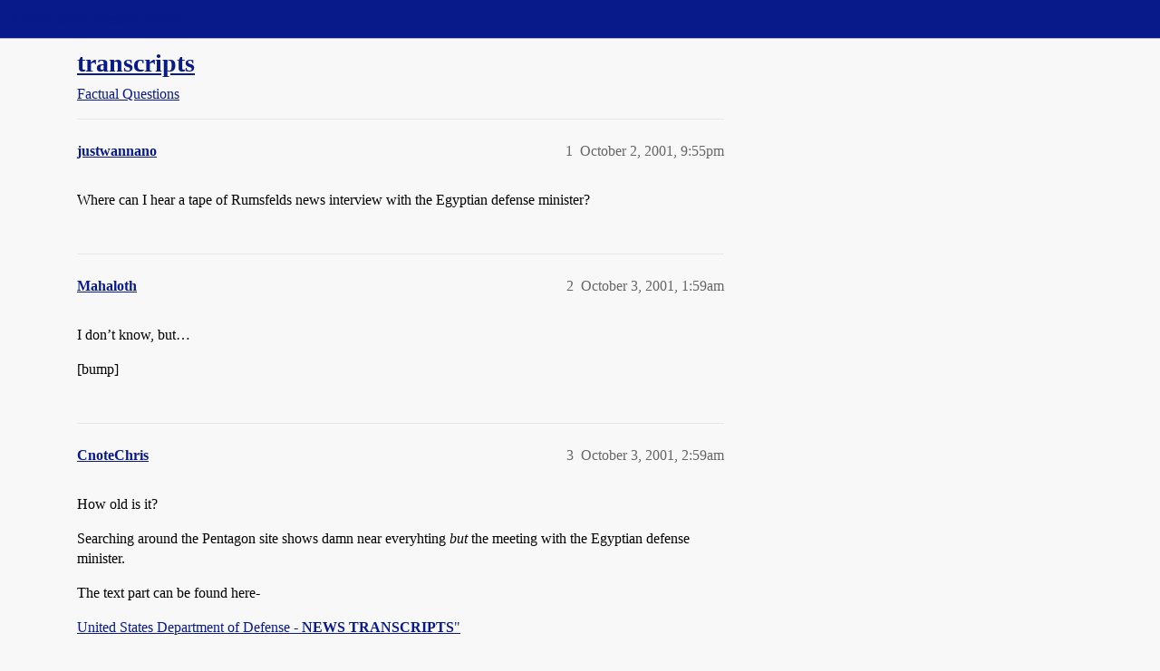

--- FILE ---
content_type: text/css
request_url: https://sea3.discourse-cdn.com/straightdope/stylesheets/hosted-site_e9db86a332ee684a4a1a5e2848c9de3ace6edf07.css?__ws=boards.straightdope.com
body_size: 4357
content:
.admin-plugins-howto{display:none}.admin-backups__rollback{display:none}.admin-backups .backup-message,.admin-backups .btn-rollback,.admin-backups .btn-restore{display:none}.backup-item-menu-content .backup-item-row__restore{display:none}.mothership-debug-controls{position:absolute;right:.5em;top:.5em}.hosted-site-debug-bar{border:1px solid var(--danger);padding:.5em .5em .25em;margin-bottom:1em;position:relative}.hosted-site-debug-bar h2{margin-bottom:0}.hosted-site-debug-bar h3{margin-top:.5em;font-size:var(--font-down-1)}.hosted-site-debug-bar .actions{display:flex;align-items:center;flex-wrap:wrap;font-size:var(--font-down-1)}.hosted-site-debug-bar .btn{margin-bottom:.25em;margin-right:.25em}.hosted-site-debug-bar .mothership-status{margin-bottom:10px;border-radius:4px}.hosted-trial-welcome{display:flex;flex-direction:column;align-items:flex-start;margin-bottom:1em;padding:1em;background-color:var(--tertiary-very-low)}.hosted-trial-welcome__title{margin:0 0 .5rem}.hosted-trial-welcome__body{margin:0 0 .75rem}.hosted-trial-expired .hosted-trial-expired-description{margin:0 0 .5em 0}.modal.restricted-plan-info .d-modal__body{display:grid;grid-template-columns:1fr 1fr;grid-template-areas:"staff-only-info read-only-info" "staff-only-action read-only-action"}.modal.restricted-plan-info .staff-only-info,.modal.restricted-plan-info .read-only-info{margin:.5em .5em 0 .5em}.modal.restricted-plan-info .staff-only-action,.modal.restricted-plan-info .read-only-action{margin:0 .5em .5em .5em}.modal.restricted-plan-info .staff-only-info{grid-area:staff-only-info}.modal.restricted-plan-info .staff-only-info h4{margin-top:.5rem}.modal.restricted-plan-info .staff-only-action{grid-area:staff-only-action}.modal.restricted-plan-info .read-only-info{grid-area:read-only-info}.modal.restricted-plan-info .read-only-info h4{margin-top:.5rem}.modal.restricted-plan-info .read-only-action{grid-area:read-only-action}.read-only-info .read-only-warning{display:flex;flex-direction:row;align-items:center}.read-only-info .read-only-warning .warning-icon{margin:1em}.read-only-info .read-only-warning .warning-text{flex:1}.read-only-info .read-only-action{margin-top:1em}.manage-account-container{display:flex;flex-direction:row;gap:1em;max-width:100%}.manage-account-container .manage-account-section{margin-bottom:10px;flex:65%}.manage-account-container .manage-account-section .subscription-container{border:2px solid var(--primary-100);padding:1em}.manage-account-container .manage-account-section .subscriptions{margin-bottom:2em;padding-right:1em}.manage-account-container .manage-account-section .usage-section{margin-top:1em;margin-bottom:1em}.manage-account-container .manage-account-section .usage-section .usage{margin-bottom:.75em}.manage-account-container .manage-account-section .usage-section .usage .header{display:flex;align-items:center;justify-content:space-between}.manage-account-container .manage-account-section .usage-section .usage .header .subtitle{font-weight:bold}.manage-account-container .manage-account-section .usage-section .usage .header .status{color:var(--primary-high)}.manage-account-container .manage-account-section .usage-section .usage.trial .hosted-trial-expiring{margin-top:.25em}.manage-account-container .manage-account-section .billing-section{display:flex;flex-direction:column;margin-bottom:20px;border:2px solid var(--primary-100);padding:1em;margin-top:1em}.manage-account-container .manage-account-section .billing-section .payment-container{display:flex;flex-direction:column}.manage-account-container .manage-account-section .billing-section .billing-item{background-color:var(--primary-very-low);padding:1em;border-radius:5px;margin-bottom:1em}.manage-account-container .manage-account-section .billing-section .billing-item .billing-heading{display:flex;justify-content:space-between;align-items:center;margin-bottom:10px}.manage-account-container .manage-account-section .billing-section .billing-item h3{margin:0;font-size:1.1rem;font-weight:bold}.manage-account-container .manage-account-section .billing-section .billing-item p{margin:0;flex:1;font-size:1rem;overflow-wrap:anywhere}.manage-account-container .manage-account-section .billing-section .edit-link{font-size:1.1rem}.manage-account-container .manage-account-section .billing-section .hosted-cc-brand{margin-bottom:.4em}.manage-account-container .manage-account-section .billing-section .payment-method{flex:1;margin-right:1em}.manage-account-container .manage-account-section .billing-section .payment-method .hosted-cc-brand{margin-bottom:.2em}.manage-account-container .manage-account-section .billing-section .payment-method .contact-email{font-size:var(--font-0);margin:0;margin-bottom:.2em;margin-top:1em}.manage-account-container .manage-account-section .billing-section .payment-method .btn+.btn{margin-top:.75em}.manage-account-container .manage-account-section .billing-section .billing-email,.manage-account-container .manage-account-section .billing-section .contact-email{flex:1;margin-left:1em}.manage-account-container .manage-account-section .receipts-section{display:flex;gap:10px}.manage-account-container .manage-account-section .receipts-section .btn{flex-grow:1}.manage-account-container .manage-account-section .hosted-payment-due-date{padding:.5em 0}.manage-account-container .manage-account-section .support-instructions,.manage-account-container .manage-account-section .cancellation{list-style:none;margin:0;padding:0}.manage-account-container .manage-account-section .support-instructions .text,.manage-account-container .manage-account-section .cancellation .text{margin-left:.25em;margin-right:.25em}.manage-account-container .manage-account-section .support-instructions .text{font-weight:700}.manage-account-container .support-account-section{flex:35%}.manage-account-container .support-account-section .support,.manage-account-container .support-account-section .site-emails,.manage-account-container .support-account-section .site-domain,.manage-account-container .support-account-section .support-section,.manage-account-container .support-account-section .refer{border:2px solid var(--primary-100);padding:1em}.manage-account-container .support-account-section .support ul,.manage-account-container .support-account-section .site-emails ul,.manage-account-container .support-account-section .site-domain ul,.manage-account-container .support-account-section .support-section ul,.manage-account-container .support-account-section .refer ul{list-style:none;padding:0;margin:0}.manage-account-container .support-account-section .support ul li,.manage-account-container .support-account-section .site-emails ul li,.manage-account-container .support-account-section .site-domain ul li,.manage-account-container .support-account-section .support-section ul li,.manage-account-container .support-account-section .refer ul li{margin-bottom:8px}.manage-account-container .support-account-section .support .change-domain-wrapper,.manage-account-container .support-account-section .site-emails .change-domain-wrapper,.manage-account-container .support-account-section .site-domain .change-domain-wrapper,.manage-account-container .support-account-section .support-section .change-domain-wrapper,.manage-account-container .support-account-section .refer .change-domain-wrapper{padding-top:.5em}.manage-account-container .support-account-section .button-container{display:flex;margin:.5em 0;flex-wrap:wrap;gap:.5em}.manage-account-container .support-account-section .cancellation .warning a{color:var(--danger)}@media screen and (max-width: 700px){.manage-account-container{flex-direction:column}}.hosted-sections{display:flex;flex-direction:row;margin:1em 0 2em 0}.hosted-sections p{margin-bottom:.5em}.hosted-sections .subtitle{font-size:var(--font-0);margin:0;margin-bottom:.2em}.hosted-sections .subtitle .btn{font-size:8px;border-radius:5px;margin-left:.5em}.hosted-sections .subtitle .btn svg{font-size:15px;margin-right:.2em}.hosted-sections .right-section{flex:1;margin-left:1em}.hosted-sections .right-section .subscriptions{margin-bottom:.5em;padding-right:1em}.hosted-sections .right-section .actions{display:flex;flex-wrap:wrap;margin-bottom:1em}.hosted-sections .right-section .actions .btn{margin-right:.5em;margin-bottom:.5em}.hosted-sections .right-section .billing-section{display:flex;flex-direction:row}.hosted-sections .right-section .billing-section .payment-method{flex:1;margin-right:1em}.hosted-sections .right-section .billing-section .payment-method .hosted-cc-brand{margin-bottom:.2em}.hosted-sections .right-section .billing-section .payment-method .contact-email{font-size:var(--font-0);margin:0;margin-bottom:.2em;margin-top:1em}.hosted-sections .right-section .billing-section .payment-method .btn+.btn{margin-top:.75em}.hosted-sections .right-section .billing-section .billing-email,.hosted-sections .right-section .billing-section .contact-email{flex:1;margin-left:1em}.hosted-sections .right-section .hosted-payment-due-date{background-color:var(--primary-50);padding:.5em}.hosted-sections .left-section{flex:1;margin-right:1em}.hosted-sections .left-section .usage-section{margin-top:1em}.hosted-sections .left-section .usage-section .usage{margin-bottom:1.25em}.hosted-sections .left-section .usage-section .usage .header{display:flex;align-items:center;justify-content:space-between;margin-bottom:.25em}.hosted-sections .left-section .usage-section .usage .header .status{color:var(--primary-high)}.hosted-sections .left-section .usage-section .usage.trial .hosted-trial-expiring{margin-top:.25em}.hosted-sections .left-section .actions{margin-top:2em}.hosted-sections .support-instructions,.hosted-sections .cancellation{list-style:none;margin:0;padding:0}.hosted-sections .support-instructions .text,.hosted-sections .cancellation .text{margin-left:.25em;margin-right:.25em}.hosted-sections .support-instructions .text{font-weight:700}.modal.hosted-invoice-details .error,.modal.hosted-invoice-details .invoice-details-error{color:var(--danger)}.modal.hosted-invoice-details .invoice-details-error{margin-bottom:0}.modal.hosted-invoice-details .address-and-tax-sections{display:flex;flex-direction:row}.modal.hosted-invoice-details .address-and-tax-sections .address-section{flex:1;margin-right:1em}.modal.hosted-invoice-details .address-and-tax-sections .tax-section{flex:1}.modal.hosted-invoice-details .address-and-tax-sections .hs-tax-type-select{margin-bottom:9px}.modal.hosted-invoice-details .address-and-tax-sections input,.modal.hosted-invoice-details .address-and-tax-sections .select-kit{display:block;margin-top:9px;margin-bottom:0}@media screen and (max-width: 48rem){.restricted-plan-info{grid-template-columns:1fr;grid-template-areas:"staff-only-info" "staff-only-action" "." "read-only-info" "read-only-action"}.hosted-sections,.hosted-sections .right-section .billing-section{flex-direction:column}.hosted-sections .payment-method,.hosted-sections .billing-email,.hosted-sections .contact-email,.hosted-sections .right-section .billing-section .payment-method,.hosted-sections .right-section .billing-section .billing-email,.hosted-sections .right-section .billing-section .contact-email{margin-bottom:1em}.hosted-sections .payment-method .btn+.btn,.hosted-sections .right-section .billing-section .payment-method .btn+.btn{margin-top:0}.hosted-sections .left-section{padding:0}.hosted-sections .left-section,.hosted-sections .right-section .billing-section .billing-email{margin-left:0}.address-and-tax-sections{flex-direction:column}.address-and-tax-sections .tax-section{margin-top:2em}}.static-progress-bar .progress-bar-background{background:var(--primary-low);height:4px;overflow:hidden;border-radius:20px}.static-progress-bar .progress-bar-background .progress-bar{height:100%;background:var(--tertiary)}.static-progress-bar.is-over-limit .remaining{color:var(--danger);font-weight:700}.static-progress-bar.is-over-limit .progress-bar{background:var(--danger)}.modal.hosted-change-domain .change-domain-item{display:flex;align-items:center;border:1px solid #ccc;padding:1em;margin-bottom:1em;border-radius:var(--d-border-radius);position:relative}.modal.hosted-change-domain .change-domain-item.--pointer{cursor:pointer}.modal.hosted-change-domain .change-domain-item.--pointer:hover{background-color:var(--primary-very-low)}.modal.hosted-change-domain .change-domain-item.--disabled{border:1px solid var(--primary-low);pointer-events:none;background-color:var(--primary-very-low)}.modal.hosted-change-domain .change-domain-item.--disabled .change-domain-item__icon,.modal.hosted-change-domain .change-domain-item.--disabled .change-domain-item__arrow .svg-icon{opacity:.2}.modal.hosted-change-domain .change-domain-item.--disabled .change-domain-item__title,.modal.hosted-change-domain .change-domain-item.--disabled .change-domain-item__text{color:var(--primary-medium)}.modal.hosted-change-domain .change-domain-item__pro-badge{background:var(--tertiary);color:var(--accent-text-color);font-size:var(--font-down-2);font-weight:600;padding:2px 8px;border-radius:12px;white-space:nowrap;z-index:1;margin-left:.25em;vertical-align:1px;display:inline-flex;align-items:center;gap:.4em}.modal.hosted-change-domain .change-domain-item__pro-badge .svg-icon{font-size:.8em}.modal.hosted-change-domain .change-domain-item__icon{width:30px;height:30px;margin-right:1em;margin-left:.25em;display:flex;align-items:flex-start}.modal.hosted-change-domain .change-domain-item__icon svg{width:100%;height:100%}.modal.hosted-change-domain .change-domain-item__content{flex:1}.modal.hosted-change-domain .change-domain-item__title{font-weight:bold;font-size:var(--font-0);margin:0}.modal.hosted-change-domain .change-domain-item__text{margin:0;color:var(--primary-high)}.modal.hosted-change-domain .change-domain-item__arrow{margin-left:20px}.modal.hosted-change-domain .hosted-new-domain-label{align-items:center}.modal.hosted-change-domain .hosted-new-domain-input{margin-bottom:0;margin-right:5px}.modal.hosted-change-domain .hosted-new-domain-input.domain-input-error{border:solid 2px var(--danger)}.modal.hosted-change-domain .your-own-domain{overflow-y:auto;border-bottom:1px solid var(--primary-low)}.modal.hosted-change-domain .check-domain{float:right}.modal.hosted-change-domain .your-own-domain-list{counter-reset:list-counter;list-style:none;padding-left:0}.modal.hosted-change-domain .your-own-domain-list li{counter-increment:list-counter;position:relative;margin-bottom:10px;padding-left:40px}.modal.hosted-change-domain .your-own-domain-list li::before{content:counter(list-counter);position:absolute;left:0;top:0;width:24px;height:24px;border-radius:50%;background-color:#d3d3d3;color:#000;display:flex;align-items:center;justify-content:center;font-weight:bold}.modal.hosted-change-domain table{width:100%;margin-top:30px;margin-bottom:10px}.modal.hosted-change-domain table tbody{border-top:none}.modal.hosted-change-domain table tr{border:1px solid #ccc}.modal.hosted-change-domain table td{padding:8px}.modal.hosted-change-domain details{padding:.4em .4em;background-color:var(--primary-100)}.modal.hosted-change-domain summary{padding:0 .6em}.modal.hosted-change-domain span.success-message{color:var(--success)}.modal.hosted-change-domain span.success-message .d-icon{color:currentcolor}.modal.hosted-change-domain .dns-instructions{font-size:.85em}.modal.hosted-change-domain .dns-instructions .centered{text-align:center;margin:5px 0 0}.modal.hosted-change-domain .dns-instructions .mock-dns-form{display:inline-block;margin:1em auto}.modal.hosted-change-domain .dns-instructions .mock-dns-form .mock-dropdown,.modal.hosted-change-domain .dns-instructions .mock-dns-form .mock-text-input{float:left;margin:0 3px 3px 0;border:solid 1px #ccc;border-radius:3px}.modal.hosted-change-domain .dns-instructions .mock-dns-form .mock-dropdown .text,.modal.hosted-change-domain .dns-instructions .mock-dns-form .mock-text-input .text{display:inline-block;padding:4px 8px}.modal.hosted-change-domain .dns-instructions .mock-dns-form .mock-dropdown .control{padding:4px 8px;display:inline-block;border-left:solid 1px #ccc}.modal.hosted-change-domain .dns-instructions .mock-dns-form .mock-dropdown .control .fa{color:#ccc}.modal.hosted-change-domain .d-modal__body{padding:1rem 1.5rem 0 1.5rem}.modal.hosted-change-domain-probonosite{--modal-max-width: 450px;text-align:center}.modal.hosted-change-domain-probonosite .btn{margin-top:.5em;margin-bottom:1em}.modal.hosted-support-options{--modal-min-width: 275px}.modal.hosted-support-options .kb-image{transition:box-shadow .3s;background:var(--primary-very-low);border:1px solid var(--primary-low)}.modal.hosted-support-options .kb-image a{width:100%;position:relative}.modal.hosted-support-options .kb-image img{width:100%;object-fit:cover;object-position:top left}.modal.hosted-support-options .kb-image .d-icon{position:absolute;width:5em;height:5em;left:calc(50% - 2.5em);top:calc(50% - 2.5em);color:var(--primary-medium);transition:color .3s}.modal.hosted-support-options .kb-image:hover{box-shadow:var(--shadow-card)}.modal.hosted-support-options .kb-image:hover .d-icon{color:var(--tertiary)}.modal.hosted-support-options .support-link{display:block;margin-top:1em}.modal.hosted-invoices{--modal-max-width: 800px}.modal.hosted-invoices .d-modal__body{max-height:450px}.modal.hosted-invoices tr:last-of-type{border-bottom:none}.modal.hosted-invoices .hosted-invoices-table{width:100%}.modal.hosted-invoices .hosted-invoices-table td,.modal.hosted-invoices .hosted-invoices-table th{padding:.5rem 1rem}.modal.hosted-invoices .btn-default{white-space:nowrap}.hosted-suggested-upgrade p{margin-top:.5em}.modal.hosted-change-user-limit .hosted-line-items-table td.amount{text-align:right;font-weight:700;padding-left:1em}.modal.hosted-change-user-limit .hosted-line-items-table td.description{font-style:italic}.modal.hosted-billing-address .billing-address-fields>input,.modal.hosted-billing-address .billing-address-fields>.select-kit{width:100%}.modal.hosted-billing-address .billing-address-fields .select-kit{margin-bottom:9px}@media all and (min-width: 1350px){.modal.hosted-billing-address .billing-address-fields-split{display:flex;justify-content:space-between}.modal.hosted-billing-address .billing-address-fields-split>input,.modal.hosted-billing-address .billing-address-fields-split>.select-kit{width:calc(50% - 4.5px)}}.hosted-referral-link.modal .d-modal__body input{width:100%}.hosted-referral-link.modal .d-modal__body p.referral-tc{opacity:60%;font-size:var(--font-down-1)}.modal.hosted-upgrade-modal .d-modal__header{padding:.5em}.modal.hosted-upgrade-modal .upgrade-plan-details{background-color:var(--tertiary-low);padding:.3em 1em}.modal.hosted-upgrade-modal .d-modal__container{padding:1rem .8rem 0}.modal.hosted-upgrade-modal .d-modal__body{padding:0}.modal.hosted-upgrade-modal .upgrade-modal-body{display:flex;flex-direction:column}.modal.hosted-upgrade-modal .upgrade-modal-body .upgrade-section{padding:1em;display:flex;position:relative}.modal.hosted-upgrade-modal .upgrade-modal-body .upgrade-section .section-body{padding-left:1em}.modal.hosted-upgrade-modal .upgrade-modal-body .upgrade-section .section-body .section-header{font-size:var(--font-0);font-weight:700;color:var(--success)}.modal.hosted-upgrade-modal .upgrade-modal-body .upgrade-section .section-body .section-sub{color:var(--primary-high)}.modal.hosted-upgrade-modal .upgrade-modal-body .upgrade-section .section-body .section-features{padding:10px 0;margin:unset}.modal.hosted-upgrade-modal .upgrade-modal-body .upgrade-section .section-body .section-features .feature{display:flex;list-style:none}.modal.hosted-upgrade-modal .upgrade-modal-body .upgrade-section .section-body .section-features .feature .svg-icon{vertical-align:-0.125em;fill:var(--success);margin:4px 4px 0}.modal.hosted-upgrade-modal .upgrade-modal-body .upgrade-section .section-icon{background-color:var(--success-low);border-radius:100%;padding:.5em;height:20px;width:20px}.modal.hosted-upgrade-modal .upgrade-modal-body .upgrade-section .section-icon .svg-icon{vertical-align:unset;fill:var(--success);width:1.2em;height:1.2em}.modal.hosted-upgrade-modal .upgrade-modal-body .upgrade-section .status-bar::before{display:none}.discourse-no-touch .modal.hosted-upgrade-modal .upgrade-modal-body .upgrade-section .status-bar::before{display:block;content:"";position:absolute;left:6%;top:-0.5%;transform:translate(-50%, -50%);width:5px;height:48px;background-color:var(--success-low)}.discourse-no-touch .modal.hosted-upgrade-modal .upgrade-modal-body .upgrade-section .status-bar::after{display:block;content:"";position:absolute;left:6%;top:66%;transform:translate(-50%, -50%);width:5px;height:14.5em;background-color:var(--primary-200)}.modal.hosted-upgrade-modal .upgrade-modal-body .upgrade-section .status-bar::after{display:none}.modal.hosted-upgrade-modal .upgrade-modal-body .upgrade-section.section-ends{color:var(--primary-high);padding-bottom:1.8em}.modal.hosted-upgrade-modal .upgrade-modal-body .upgrade-section.section-ends .section-body .section-header{color:var(--primary-high)}.modal.hosted-upgrade-modal .upgrade-modal-body .upgrade-section.section-ends .section-icon{background-color:var(--primary-200)}.modal.hosted-upgrade-modal .upgrade-modal-body .upgrade-section.section-ends .section-icon .svg-icon{fill:var(--primary-high)}.modal.hosted-upgrade-modal .upgrade-modal-body .upgrade-instruction{padding:0 2em 1em}.modal.hosted-upgrade-modal .upgrade-modal-body .upgrade-instruction .upgrade-info{background-color:var(--tertiary-50);padding:1em}.modal.hosted-upgrade-modal .d-modal__footer{padding:1rem .5rem}.btn.plugin-plan-needed-badge{display:inline-block;padding:.25em .65em;border:solid 1px var(--tertiary-400);border-radius:20px;background:var(--tertiary-very-low);color:var(--tertiary);font-size:var(--font-down-2)}.btn.plugin-plan-needed-badge:hover{background:var(--tertiary-low);color:var(--tertiary)}.text-disabled{opacity:.5;pointer-events:none;color:#999;-webkit-user-select:none;user-select:none}.change-domain-upsell{display:flex;flex-direction:column;align-items:center;padding:1.5em;border-radius:var(--d-border-radius)}.change-domain-upsell p{margin-top:0;font-weight:bold}.admin-invite-page .password-input input#new-account-password{padding-right:3em}.admin-invite-page .password-input .instructions .toggle-password-mask{padding:1.1em .75em}.admin-invite-page #main-outlet-wrapper{padding-top:8px}.admin-invite-page #main-outlet{padding-top:0}.hosted-plan-card-container{display:flex;flex-direction:column;margin-bottom:1em}.hosted-plan-card-container .hosted-plan-card{border:1px solid var(--primary-low);padding:1em}.hosted-plan-card-container .hosted-plan-card .usage-section{display:flex;flex-direction:row}.hosted-plan-card-container .hosted-plan-card .usage-section .usage{flex:1;padding-right:2em}.hosted-plan-card-container .hosted-plan-card .usage-section .subtitle{margin-bottom:.5em;font-weight:bold}.hosted-plan-card-container .hosted-plan-card ul{list-style:none;margin:1em 0 1em 0}.hosted-plan-card-container .hosted-plan-card .bottom-section{display:flex;justify-content:space-between;margin-bottom:0;gap:.5em}@media(max-width: 63.999rem){.hosted-plan-card-container .hosted-plan-card .bottom-section{flex-direction:column}}.hosted-plan-card-container .hosted-plan-card .urgent-contact{width:max-content;margin-left:auto}.hosted-plan-card-container .hosted-plan-card .left-col{flex:1}.hosted-plan-card-container .hosted-plan-card .support-instructions{display:flex;flex-direction:column;margin-right:auto}.hosted-plan-card-container .hosted-plan-card .support-instructions .btn{text-align:center}@media(max-width: 63.999rem){.hosted-plan-card-container .hosted-plan-card .support-instructions{margin-right:0}}.hosted-plan-card-container .hosted-plan-card .manage-account-link{text-decoration:underline}.hosted-plan-card-container .hosted-plan-card .instruction.urgent-contact{margin-top:1em}.hosted-plan-card-container .hosted-plan-card .hosted-trial-expiring{margin-bottom:1.5em}.hosted-plan-card-container .hosted-plan-card .hosted-trial-expiring .d-icon-heart{fill:var(--love)}.hide-config-customize-nav .admin-config.customize .d-nav-submenu{display:none}.hide-config-customize-nav .admin-config.customize .basic-tier-themes-intro,.hide-config-customize-nav .admin-config.customize .free-tier-themes-intro{margin-top:2em}.monospace{font-family:var(--d-font-family--monospace)}.enterprise-upgrade-modal .feature-list{--584d439d-csstools-light-dark-toggle--0:var(--csstools-color-scheme--light) var(--primary-200);background-color:var(--584d439d-csstools-light-dark-toggle--0, color-mix(in srgb, var(--success-low) 30%, white));padding:1.25em 2em}@supports (color: color-mix(in lch, red, blue)) and (color: light-dark(red, red)){
.enterprise-upgrade-modal .feature-list{background-color:light-dark(color-mix(in srgb, var(--success-low) 30%, white), var(--primary-200))}
}.enterprise-upgrade-modal .feature-list h2{text-align:center;font-size:1.125rem;margin-bottom:1.5rem}.enterprise-upgrade-modal .feature-list__body{display:grid;grid-template-columns:1fr 1fr;gap:1.5em}.enterprise-upgrade-modal .feature-list__more{text-align:center;margin:.75em 0 0}.enterprise-upgrade-modal .feature-list__more a{color:var(--success);text-decoration:underline;font-size:.875rem}.enterprise-upgrade-modal .feature-list-item h3{font-size:.875rem;display:flex;gap:.6em;line-height:1.25}.enterprise-upgrade-modal .feature-list-item p{font-size:.875rem;margin:0;color:var(--primary-700)}.enterprise-upgrade-modal .feature-list-item .d-icon{fill:var(--success)}.enterprise-upgrade-modal .form-kit__container{margin-top:1.5em}.enterprise-upgrade-modal .form-kit__container-title{color:var(--primary);font-size:1rem}.enterprise-upgrade-modal .form-kit__control-textarea{resize:none}.enterprise-upgrade-modal .form-control.invalid{border-color:var(--danger)}.enterprise-upgrade-modal .validation-row{display:flex;justify-content:space-between;align-items:center;min-height:1.5em;margin-top:.5em}.enterprise-upgrade-modal .validation-messages{display:flex;gap:1em;align-items:center;min-height:1.5em;margin:0}.enterprise-upgrade-modal .validation-error{color:var(--danger);font-size:.9em;min-width:250px;white-space:normal}.enterprise-upgrade-modal .character-count{font-size:.9em;color:var(--primary-medium);text-align:right;margin-top:0}.enterprise-upgrade-modal .character-count.too-long{color:var(--danger)}.enterprise-upgrade-modal .form-group label.control-label{margin-bottom:.5em;margin-top:1em;display:block}.themes-components-restricted .admin-config.themes .theme-card:not([data-theme-id="-1"],[data-theme-id="-2"]){opacity:.5;pointer-events:none}.themes-components-restricted .admin-config.themes .theme-card:not([data-theme-id="-1"],[data-theme-id="-2"]) .theme-card__controls{display:none}.themes-components-restricted .admin-config.themes .theme-card:not([data-theme-id="-1"],[data-theme-id="-2"]) .theme-card__badges{display:none}.themes-components-restricted .admin-config.components .d-table__row th:not(:first-child){display:none}.themes-components-restricted .admin-config.components .admin-filter-controls{display:none}.themes-components-restricted .admin-config.components .admin-config-components__component-row{opacity:.5;pointer-events:none;background:unset;border-left:none}.themes-components-restricted .admin-config.components .admin-config-components__parent-themes-list,.themes-components-restricted .admin-config.components .admin-config-components__edit,.themes-components-restricted .admin-config.components .admin-config-components__more-actions,.themes-components-restricted .admin-config.components .admin-config-components__update-available{display:none}.themes-components-restricted .admin-config.components .d-toggle-switch{display:none}.upgrade-for-themes{background:var(--primary-50);display:flex;align-items:center;flex-direction:column;justify-content:center}.upgrade-for-themes__container{display:flex;flex-direction:column;align-items:center;text-align:center;gap:1em}.upgrade-for-themes__crown-container{background-color:var(--highlight-low);color:var(--highlight-high);font-size:var(--font-up-6);width:75px;height:75px;border-radius:50%;display:flex;justify-content:center;align-items:center;border:1px solid var(--highlight-high)}.upgrade-for-themes__title{font-size:var(--font-up-3);font-weight:bold}.upgrade-for-components{margin-top:var(--space-2);padding:var(--space-3) var(--space-6);background:var(--tertiary-very-low);display:flex;justify-content:space-between;align-items:center}.included-components-disabled-list{pointer-events:none;opacity:.5}.included-components-disabled-list__upgrade-link{display:block;margin-top:var(--space-1)}.included-components-disabled-list__upgrade-link img{height:1em}.hosted-site-admin-intro{width:90%;margin-left:5%;margin-top:2em}.hosted-site-admin-intro .content-wrapper{width:inherit}.hosted-site-admin-intro .create-actions{margin-top:2em;margin-bottom:2em}
/*# sourceMappingURL=hosted-site_e9db86a332ee684a4a1a5e2848c9de3ace6edf07.css.map?__ws=boards.straightdope.com */